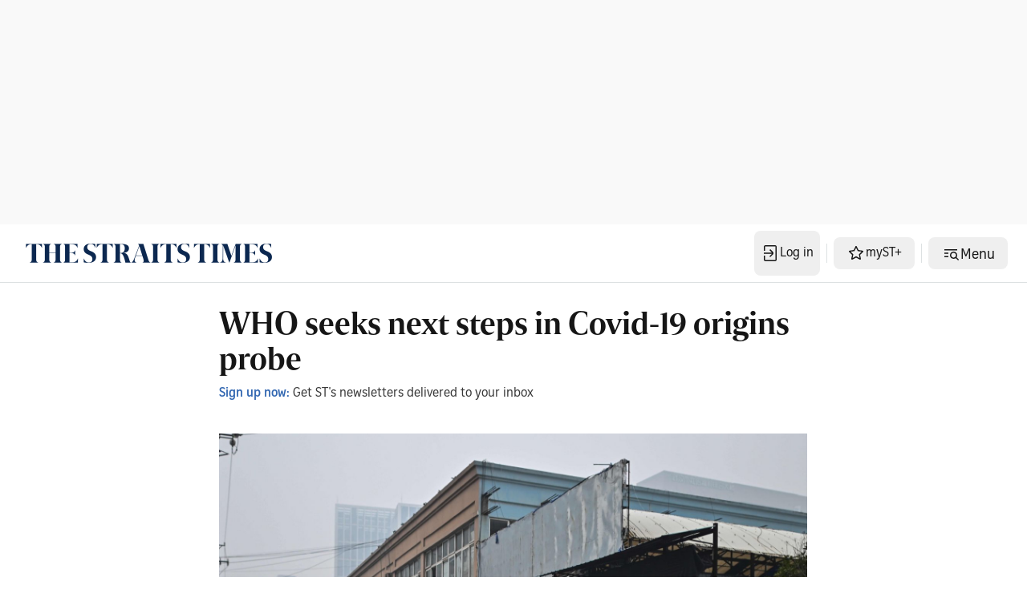

--- FILE ---
content_type: application/javascript; charset=utf-8
request_url: https://fundingchoicesmessages.google.com/f/AGSKWxUjyf8WWOjlRucQzcMCpIKGl_OxwW_1kNGTzMMfPOqO1FLUDFCn_zp7c6BSY_t4iZTsH6o0MXpV1NY_fEb6FApboRjSasfiBCFJyt168ecwmNhRIGQOkWavACIArJPHeZQpCQvqak6NkrlPtay377yYWSxj0qqOJLROmpyxdme3U5KhTceAOYsSLMxb/_/circads._sponsor_logic..us/ads./popunder5./dfp_init.
body_size: -1283
content:
window['4e9973b9-bad9-42b1-9667-beff26f3841e'] = true;